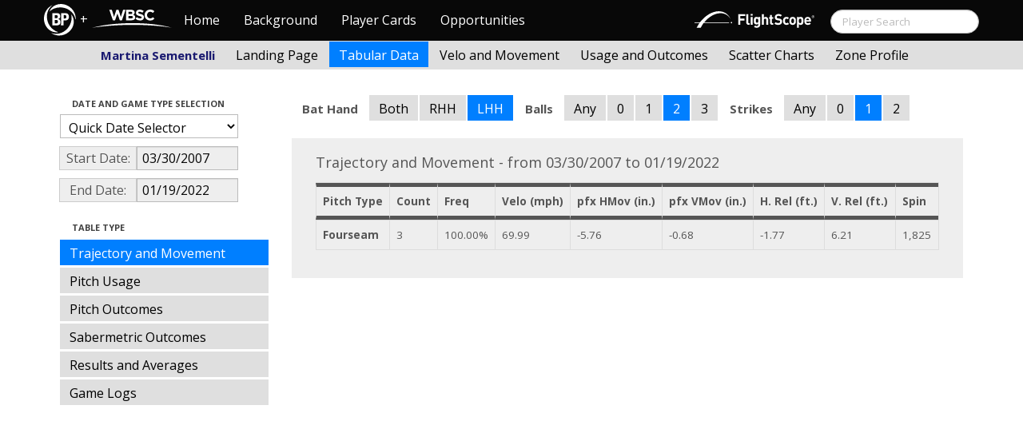

--- FILE ---
content_type: text/html; charset=UTF-8
request_url: http://wbwc.baseballprospectus.com/tabs.php?player=A161A115-05F7-4472-9DC1-77E6ED94237E&p_hand=-1&ppos=-1&cn=200&compType=none&gFilt=&time=inning&minmax=ci&var=traj&s_type=2&startDate=03/30/2007&endDate=01/19/2022&balls=2&strikes=1&b_hand=L
body_size: 20846
content:

<!doctype html>
<html>

  <head>
    <title>Women's Baseball</title>
    <meta name="viewport" content="width=device-width, initial-scale=1">
    <meta content="text/html; charset=UTF-8" http-equiv="Content-Type">
    <link rel="stylesheet" href="css/cosmo-min.test.css">
    <link rel="stylesheet" href="css/datepicker.css">
    <script src="js/jquery-min.js"></script>
 	<script src="js/jquery.smooth-scroll.min.js"></script>
    <script src="js/bootstrap.min.js"></script>
    <script src="js/bootstrap-datepicker.js"></script>
    <script src="js/bootswatch.js"></script>
    <script>
	 $(function() {
			$("#startDate").datepicker({
						 "startView": 'decade',
						 "autoclose": true,
						 "todayBtn": true,
					})
			.on('hide', function(ev){
				var x=ev.format();
				window.location = 'tabs.php?player=A161A115-05F7-4472-9DC1-77E6ED94237E&p_hand=-1&ppos=-1&cn=200&compType=none&risp=0&1b=0&2b=0&3b=0&rType=perc&gFilt=&time=inning&minmax=ci&var=traj&s_type=2&endDate=01/19/2022&startDate=' + x.toString();
			});

			$("#endDate").datepicker(
					{
						 "startView": 'decade',
						 defaultDate: "+0d",
						 "autoclose": true,
						 "todayBtn": true
					})
			 .on('hide', function(ev){
				var x=ev.format();
				window.location = 'tabs.php?player=A161A115-05F7-4472-9DC1-77E6ED94237E&p_hand=-1&ppos=-1&cn=200&compType=none&risp=0&1b=0&2b=0&3b=0&rType=perc&gFilt=&time=inning&minmax=ci&var=traj&s_type=2&startDate=03/30/2007&endDate=' + x.toString();
			});
	});
    </script>
    <script type="text/javascript">

	  var _gaq = _gaq || [];
	  _gaq.push(['_setAccount', 'UA-105198-4']);
	  _gaq.push(['_trackPageview']);

	  (function() {
	    var ga = document.createElement('script'); ga.type = 'text/javascript'; ga.async = true;
	    ga.src = ('https:' == document.location.protocol ? 'https://ssl' : 'http://www') + '.google-analytics.com/ga.js';
	    var s = document.getElementsByTagName('script')[0]; s.parentNode.insertBefore(ga, s);
	  })();

</script>
  </head>

  <body class="preview" id="top" data-spy="scroll" data-target=".subnav" data-offset="80">

<div class="container">
 <div class="navbar-float">
 	<a href="http://wbwc.baseballprospectus.com"><img src=img/bbb.png  style="max-height:50px"></a>
 </div>
</div>

 
 <!-- Navbar


	<head>
    <title>Women's Baseball</title>
    <meta name="viewport" content="width=device-width, initial-scale=1">
    <meta content="text/html; charset=UTF-8" http-equiv="Content-Type">
    <link rel="stylesheet" href="css/cosmo-min.test.css">
    <link rel="stylesheet" href="css/datepicker.css">
    <link rel="stylesheet" href="css/formbox_style.css">
	<link rel="stylesheet" type="text/css" href="css/jquery.multiselect.css" />

	<script src="http://code.jquery.com/jquery-1.9.1.js"></script>
	<script src="http://code.jquery.com/ui/1.10.2/jquery-ui.js"></script>
 	<script src="js/jquery.smooth-scroll.min.js"></script>
    <script src="js/bootstrap.min.js"></script>
    <script src="js/bootswatch.js"></script>
	<script type="text/javascript" src="js/jquery.multiselect.js"></script>

 	<link rel="stylesheet" type="text/css" href="http://ajax.googleapis.com/ajax/libs/jqueryui/1.7.2/themes/flick/jquery-ui.css" />


    <style>

    	.credit{

    		height: 150px;

    	}
        .typeahead {
            z-index: 2500;
            width: 275px;
            padding: 1px 1px 1px 1px;
        }
        .typeahead + .dropdown-menu .active > a,
        .typeahead + .dropdown-menu .active > a:hover {
            color: #ffffff;
            background-color: #DFDFDF;
            background-image: -moz-linear-gradient(top, #DFDFDF, #C2C2C2);
            background-image: -webkit-gradient(linear, 0 0, 0 100%, from(#DFDFDF), to(#C2C2C2));
            background-image: -webkit-linear-gradient(top, #DFDFDF, #C2C2C2);
            background-image: -o-linear-gradient(top, #DFDFDF, #C2C2C2);
            background-image: linear-gradient(to bottom, #DFDFDF, #C2C2C2);
            filter: progid:DXImageTransform.Microsoft.gradient(startColorstr='#DFDFDF', endColorstr='#C2C2C2', GradientType=0);
        }

	    .dashcell {
	    	width: 270px;
	    	background-color: rgb(238, 238, 238);
	    	vertical-align:top;
	    }
	     #ui-datepicker-div { display: none; }
    </style>


    <script>
        $.fn.typeahead.Constructor.prototype.render = function (items) {

        var that = this;

        items = $(items).map(function (i, item) {
          i = $(that.options.item).attr('data-value', item);
          i.find('a').html(that.highlighter(item));
          return i[0];
        });

        this.$menu.html(items);
        return this;
        };
	 $(function() {
            $('.typeahead').typeahead({
                minLength: 3,
                source: function (query, process) {
                    $.ajax({
                        url: 'ajax/getPlayer.php',
                        type: 'get',
                        data: { query: query },
                        dataType: 'json',
                        success: function (result)
                        {
                            var resultList = result.map(function (item) {
                                var aItem = { id: item.id, name: item.label, pos: item.pos, hc: item.hit_count, pc: item.pitch_count };
                                return JSON.stringify(aItem);
                            });
                            return process(resultList);
                        }
                    });
                },
                matcher: function (obj) {
                        var item = JSON.parse(obj);
                        return ~item.name;
                    },
                highlighter: function (obj) {
                     var item = JSON.parse(obj);
                     return item.name;
                 },
                updater: function (obj) {
                        if (obj == undefined)
                        {
                            document.getElementById("search").submit();
                        }
                        else
                        {
                            var item = JSON.parse(obj);
                            if (item.pos == 'P')
                            {
                                window.location = 'http://wbwc.baseballprospectus.com/landing.php?player=' + item.id;
                            }
                            else
                            {
                                window.location = 'http://wbwc.baseballprospectus.com/h_landing.php?player=' + item.id;
                            }
                        }

                        return item.name;
                    }
            });
        });


    </script>

<!-- Global site tag (gtag.js) - Google Analytics -->
<script async src="https://www.googletagmanager.com/gtag/js?id=UA-304620-15"></script>
<script>
  window.dataLayer = window.dataLayer || [];
  function gtag(){dataLayer.push(arguments);}
  gtag('js', new Date());

  gtag('config', 'UA-304620-15');
</script>


	<script src="js/formbox.js"></script>
  </head>

  <body class="preview" id="top" data-spy="scroll" data-target=".subnav" data-offset="80">

<div class="container">
 <div class="navbar-float">
 	<a href="http://wbwc.baseballprospectus.com"><img src=img/BP-icon.svg style="max-height:50px"></a>
 </div>
</div>

  <!-- Navbar

    ================================================== -->
<div class="navbar navbar-fixed-top">
   <div class="navbar-inner">
     <div class="container">
             
         <a class="btn btn-navbar" data-toggle="collapse" data-target=".nav-collapse">
         <span class="icon-bar"></span>
         <span class="icon-bar"></span>
         <span class="icon-bar"></span>
       </a>
       <div class="nav-collapse collapse" id="main-menu">
           <a href="http://wbwc.baseballprospectus.com/" class="navbar-brand pull-left" style="width: 40px; display: inline-block; margin-top: 5px;"><img src="img/BP-icon.svg" style=""></a><span class="navbar-brand pull-left" style="width: 20px; line-height: 49px; display: inline-block; color: #FFFFFF; text-align: center;">+</span>
           
           <a href="http://wbwc.baseballprospectus.com/" class="navbar-brand pull-left" style="width: 100px;display: inline-block;margin-top: 12px;"><img src="img/wbsc-logo.svg"></a>
           <ul class="nav" id="main-menu-left">
          <li class=""><a href="index.php">Home</a></li>
          <li "=""><a href="about.php">Background</a></li>
          <li><a href="pc_splash.php">Player Cards</a></li>
          <li><a href="opps.php">Opportunities</a></li>
          
        </ul>
        <form class="navbar-search pull-right" action="../search.php" method="get" id="search">
            <input type="text" id="name" class="search-query span2 typeahead" placeholder="Player Search" name="name" autocomplete="off">
        </form>
        <ul class="nav pull-right" id="main-menu-right">
          <li>
                <a href="https://baseball.flightscope.com/" style="padding:10px 20px 0;"><img src="img/flightscope.svg" style="width: 150px;"></a>
          </li>
        </ul>
       </div>
     </div>
   </div>
 </div> 




    <div class="container">


<!-- Masthead
================================================== -->
<header class="jumbotron subhead" id="overview">
  <div class="subnav navbar-fixed-top" style="height: 37px">
	<div class="container">
		<ul class="nav nav-pills">
		  <li class=first-nav><b style="color: #191970">Martina Sementelli</b></li>
              <li >
                <a href="landing.php?player=A161A115-05F7-4472-9DC1-77E6ED94237E&gFilt=&time=inning&startDate=03/30/2007&endDate=01/19/2022&s_type=2">Landing Page</a>
              </li>
              <li class="active">
                <a href="tabs.php?player=A161A115-05F7-4472-9DC1-77E6ED94237E&gFilt=&time=inning&startDate=03/30/2007&endDate=01/19/2022&s_type=2">Tabular Data</a>
              </li>
              <li>
                <a href="velo.php?player=A161A115-05F7-4472-9DC1-77E6ED94237E&gFilt=&time=inning&startDate=03/30/2007&endDate=01/19/2022&s_type=2">Velo and Movement</a>
              </li>
              <li>
                <a href="outcome.php?player=A161A115-05F7-4472-9DC1-77E6ED94237E&gFilt=&time=inning&startDate=03/30/2007&endDate=01/19/2022&s_type=2">Usage and Outcomes</a>
              </li>
              <li>
                <a href="scatter.php?player=A161A115-05F7-4472-9DC1-77E6ED94237E&gFilt=&time=inning&startDate=03/30/2007&endDate=01/19/2022">Scatter Charts</a>
              </li>
			  <li>
                <a href="profile.php?player=A161A115-05F7-4472-9DC1-77E6ED94237E&b_hand=L&gFilt=&pFilt=&time=inning&startDate=03/30/2007&endDate=01/19/2022&s_type=2">Zone Profile</a>
              </li>			  			  
            </ul>

		</ul>
	</div>
  </div>
</header>

<div class="container" style="height:80px">

</div>
    <div class="container-fluid">
      <div class="row-fluid">
        <div class="span3">
          <ul class="nav  nav-pills nav-stacked">
            <li class="nav-header">Date and Game Type Selection
              <br>
            </li>

                        	<li>
			            	<select class="game-select" id="ySel">
			            		<option>Quick Date Selector</option>
			            		<option value="at">All Time</option>
																	<option value=2026>2026 Season</option>
																	<option value=2025>2025 Season</option>
																	<option value=2024>2024 Season</option>
																	<option value=2023>2023 Season</option>
																	<option value=2022>2022 Season</option>
																	<option value=2021>2021 Season</option>
																	<option value=2020>2020 Season</option>
																	<option value=2019>2019 Season</option>
																	<option value=2018>2018 Season</option>
																	<option value=2017>2017 Season</option>
																	<option value=2016>2016 Season</option>
																	<option value=2015>2015 Season</option>
																	<option value=2014>2014 Season</option>
																	<option value=2013>2013 Season</option>
																	<option value=2012>2012 Season</option>
																	<option value=2011>2011 Season</option>
																	<option value=2010>2010 Season</option>
																	<option value=2009>2009 Season</option>
																	<option value=2008>2008 Season</option>
																	<option value=2007>2007 Season</option>
											            	</select>


							  <script>
									$('#ySel').on('change', function () {
									  var sd = $(this).val(); // get selected value
									  var ed = parseInt(sd)+1;
									  if(sd=="at"){
									      window.location = "tabs.php?player=A161A115-05F7-4472-9DC1-77E6ED94237E&p_hand=-1&ppos=-1&cn=200&compType=none&risp=0&1b=0&2b=0&3b=0&rType=perc&balls=2&strikes=1&b_hand=L&time=inning&minmax=ci&var=traj&s_type=2&gFilt=&startDate=&endDate="; // redirect
									  }
									  else if (sd) { // require a URL
										  window.location = "tabs.php?player=A161A115-05F7-4472-9DC1-77E6ED94237E&p_hand=-1&ppos=-1&cn=200&compType=none&risp=0&1b=0&2b=0&3b=0&rType=perc&balls=2&strikes=1&b_hand=L&time=inning&minmax=ci&var=traj&s_type=2&gFilt=&startDate=01/01/" + sd + "&endDate=01/01/" + ed; // redirect
									  }
									  return false;
									});
							  </script>


            	</li>


				<li>
					<div class="input-append date">
						 <span class="add-on" style="width:85px;">Start Date:</span>
						 <input class="span6" id="startDate" type="text" readonly="readonly" name="date" value="03/30/2007">
					</div>
				</li>
				<li>
					<div class="input-append date">
						 <span class="add-on" style="width:85px;">End Date:</span>
						 <input class="span6" id="endDate" type="text" readonly="readonly" name="date" value="01/19/2022">
					</div>
				</li>


				<li>
				  
				  <script>
						$('#gFilt').on('change', function () {
						  var url = $(this).val(); // get selected value
						  if (url) { // require a URL
							  window.location = "tabs.php?player=A161A115-05F7-4472-9DC1-77E6ED94237E&p_hand=-1&ppos=-1&cn=200&compType=none&risp=0&1b=0&2b=0&3b=0&rType=perc&time=inning&minmax=ci&var=traj&s_type=2&startDate=03/30/2007&endDate=01/19/2022&gFilt=" + url; // redirect
						  }
						  return false;
						});
				  </script>




		        </li>

            <li class="nav-header">Table Type
              <br>
            </li>


            <li  class=active >
              <a href="tabs.php?player=A161A115-05F7-4472-9DC1-77E6ED94237E&p_hand=-1&ppos=-1&cn=200&gFilt=&time=inning&minmax=ci&var=traj&s_type=2&startDate=03/30/2007&endDate=01/19/2022&balls=2&strikes=1&b_hand=L">Trajectory and Movement</a>
            </li>


            <li >
              <a href="tabs.php?player=A161A115-05F7-4472-9DC1-77E6ED94237E&p_hand=-1&ppos=-1&cn=200&gFilt=&time=inning&minmax=ci&var=usage&s_type=2&startDate=03/30/2007&endDate=01/19/2022&balls=2&strikes=1&b_hand=L">Pitch Usage</a>
            </li>

            <li >
              <a href="tabs.php?player=A161A115-05F7-4472-9DC1-77E6ED94237E&p_hand=-1&ppos=-1&cn=200&gFilt=&time=inning&minmax=ci&var=po&s_type=2&startDate=03/30/2007&endDate=01/19/2022&balls=2&strikes=1&b_hand=L">Pitch Outcomes</a>
            </li>


             <li >
               <a href="tabs.php?player=A161A115-05F7-4472-9DC1-77E6ED94237E&p_hand=-1&ppos=-1&cn=200&gFilt=&time=inning&minmax=ci&var=so&s_type=2&startDate=03/30/2007&endDate=01/19/2022&balls=2&strikes=1&b_hand=L">Sabermetric Outcomes</a>
            </li>

            <li >
              <a href="tabs.php?player=A161A115-05F7-4472-9DC1-77E6ED94237E&p_hand=-1&ppos=-1&cn=200&gFilt=&time=inning&minmax=ci&var=ra&s_type=2&startDate=03/30/2007&endDate=01/19/2022&balls=2&strikes=1&b_hand=L">Results and Averages</a>
            </li>

            <li >
              <a href="tabs.php?player=A161A115-05F7-4472-9DC1-77E6ED94237E&p_hand=-1&ppos=-1&cn=200&compType=none&gFilt=&time=inning&minmax=ci&var=gl&s_type=2&startDate=03/30/2007&endDate=01/19/2022&balls=2&strikes=1&b_hand=L">Game Logs</a>
            </li>


			




          </ul>
        </div>
        <div class="span9">

          		  <ul class="nav nav-pills">
		  	<li><b>Bat Hand</b></li>
			<li >
			  <a href="tabs.php?player=A161A115-05F7-4472-9DC1-77E6ED94237E&p_hand=-1&ppos=-1&cn=200&compType=none&gFilt=&time=inning&minmax=ci&var=traj&s_type=2&startDate=03/30/2007&endDate=01/19/2022&balls=2&strikes=1&b_hand=-1">Both</a>
			</li>
			<li >
			  <a href="tabs.php?player=A161A115-05F7-4472-9DC1-77E6ED94237E&p_hand=-1&ppos=-1&cn=200&compType=none&gFilt=&time=inning&minmax=ci&var=traj&s_type=2&startDate=03/30/2007&endDate=01/19/2022&balls=2&strikes=1&b_hand=R">RHH</a>
			</li>
			<li  class=active >
			  <a href="tabs.php?player=A161A115-05F7-4472-9DC1-77E6ED94237E&p_hand=-1&ppos=-1&cn=200&compType=none&gFilt=&time=inning&minmax=ci&var=traj&s_type=2&startDate=03/30/2007&endDate=01/19/2022&balls=2&strikes=1&b_hand=L">LHH</a>
			</li>
		  	<li><b>Balls</b></li>
			<li >
			  <a href="tabs.php?player=A161A115-05F7-4472-9DC1-77E6ED94237E&p_hand=-1&ppos=-1&cn=200&compType=none&gFilt=&time=inning&minmax=ci&var=traj&s_type=2&startDate=03/30/2007&endDate=01/19/2022&balls=-1&strikes=1&b_hand=L">Any</a>
			</li>
			<li >
			  <a href="tabs.php?player=A161A115-05F7-4472-9DC1-77E6ED94237E&p_hand=-1&ppos=-1&cn=200&compType=none&gFilt=&time=inning&minmax=ci&var=traj&s_type=2&startDate=03/30/2007&endDate=01/19/2022&balls=0&strikes=1&b_hand=L">0</a>
			</li>
			<li >
			  <a href="tabs.php?player=A161A115-05F7-4472-9DC1-77E6ED94237E&p_hand=-1&ppos=-1&cn=200&compType=none&gFilt=&time=inning&minmax=ci&var=traj&s_type=2&startDate=03/30/2007&endDate=01/19/2022&balls=1&strikes=1&b_hand=L">1</a>
			</li>
			<li  class=active >
			  <a href="tabs.php?player=A161A115-05F7-4472-9DC1-77E6ED94237E&p_hand=-1&ppos=-1&cn=200&compType=none&gFilt=&time=inning&minmax=ci&var=traj&s_type=2&startDate=03/30/2007&endDate=01/19/2022&balls=2&strikes=1&b_hand=L">2</a>
			</li>
			<li >
			  <a href="tabs.php?player=A161A115-05F7-4472-9DC1-77E6ED94237E&p_hand=-1&ppos=-1&cn=200&compType=none&gFilt=&time=inning&minmax=ci&var=traj&s_type=2&startDate=03/30/2007&endDate=01/19/2022&balls=3&strikes=1&b_hand=L">3</a>
			</li>

		  	<li><b>Strikes</b></li>
			<li >
			  <a href="tabs.php?player=A161A115-05F7-4472-9DC1-77E6ED94237E&p_hand=-1&ppos=-1&cn=200&compType=none&gFilt=&time=inning&minmax=ci&var=traj&s_type=2&startDate=03/30/2007&endDate=01/19/2022&balls=2&strikes=-1&b_hand=L">Any</a>
			</li>
			<li >
			  <a href="tabs.php?player=A161A115-05F7-4472-9DC1-77E6ED94237E&p_hand=-1&ppos=-1&cn=200&compType=none&gFilt=&time=inning&minmax=ci&var=traj&s_type=2&startDate=03/30/2007&endDate=01/19/2022&balls=2&strikes=0&b_hand=L">0</a>
			</li>
			<li  class=active >
			  <a href="tabs.php?player=A161A115-05F7-4472-9DC1-77E6ED94237E&p_hand=-1&ppos=-1&cn=200&compType=none&gFilt=&time=inning&minmax=ci&var=traj&s_type=2&startDate=03/30/2007&endDate=01/19/2022&balls=2&strikes=1&b_hand=L">1</a>
			</li>
			<li >
			  <a href="tabs.php?player=A161A115-05F7-4472-9DC1-77E6ED94237E&p_hand=-1&ppos=-1&cn=200&compType=none&gFilt=&time=inning&minmax=ci&var=traj&s_type=2&startDate=03/30/2007&endDate=01/19/2022&balls=2&strikes=2&b_hand=L">2</a>
			</li>
		  </ul>

		  
		  
		  


          <div class="hero-unit">
			<div class="container" style="width: 780px">
				<p>
	        	    


Trajectory and Movement - from 03/30/2007 to 01/19/2022<br>





<table class="table table-striped table-hover table-bordered" cellspacing="0" style="font-size:75%">

  <thead>
	<tr>
	  <th style="border-bottom:thick solid; border-top: thick solid;">Pitch Type</th>
	  <th style="border-bottom:thick solid; border-top: thick solid;">Count</th>
	  <th style="border-bottom:thick solid; border-top: thick solid;">Freq</th>
	  <th style="border-bottom:thick solid; border-top: thick solid;">Velo (mph)</th>
	  <th style="border-bottom:thick solid; border-top: thick solid;">pfx HMov (in.)</th>
	  <th style="border-bottom:thick solid; border-top: thick solid;">pfx VMov (in.)</th>
	  <th style="border-bottom:thick solid; border-top: thick solid;">H. Rel (ft.)</th>
	  <th style="border-bottom:thick solid; border-top: thick solid;">V. Rel (ft.)</th>
	  <th style="border-bottom:thick solid; border-top: thick solid;">Spin</th>
	</tr>
<tr><td style="text-weight: bold;"><b>Fourseam</b></td><td>3</td><td>100.00%</td><td>69.99</td><td>-5.76</td><td>-0.68</td><td>-1.77</td><td>6.21</td><td>1,825</td></tr>
	</tr>
</thead>

<tr>


</table>
	        	    	        	    	        	    	        	    	        	    	        	    	        	    						        	    
	            </p>
            </div>

          </div>
      </div>
    </div>



  </body>

</html>



